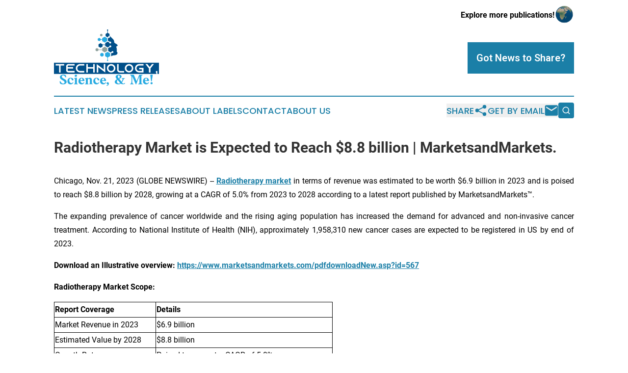

--- FILE ---
content_type: text/html;charset=utf-8
request_url: https://www.technologyscienceandme.com/article/670006845-radiotherapy-market-is-expected-to-reach-8-8-billion-marketsandmarkets
body_size: 12942
content:
<!DOCTYPE html>
<html lang="en">
<head>
  <title>Radiotherapy Market is Expected to Reach $8.8 billion | MarketsandMarkets. | Technology, Science, &amp; Me!</title>
  <meta charset="utf-8">
  <meta name="viewport" content="width=device-width, initial-scale=1">
    <meta name="description" content="Technology, Science, &amp; Me! is an online news publication focusing on science &amp; technology: Get your daily news on science and technology">
    <link rel="icon" href="https://cdn.newsmatics.com/agp/sites/technologyscienceandme-favicon-1.png" type="image/png">
  <meta name="csrf-token" content="-uN3aYNjVg7__pFuwBf0P6jG6nCP2rlmcq_p0qfX0xE=">
  <meta name="csrf-param" content="authenticity_token">
  <link href="/css/styles.min.css?v1d0b8e25eaccc1ca72b30a2f13195adabfa54991" rel="stylesheet" data-turbo-track="reload">
  <link rel="stylesheet" href="/plugins/vanilla-cookieconsent/cookieconsent.css?v1d0b8e25eaccc1ca72b30a2f13195adabfa54991">
  
<style type="text/css">
    :root {
        --color-primary-background: rgba(27, 127, 167, 0.4);
        --color-primary: #1b7fa7;
        --color-secondary: #005088;
    }
</style>

  <script type="importmap">
    {
      "imports": {
          "adController": "/js/controllers/adController.js?v1d0b8e25eaccc1ca72b30a2f13195adabfa54991",
          "alertDialog": "/js/controllers/alertDialog.js?v1d0b8e25eaccc1ca72b30a2f13195adabfa54991",
          "articleListController": "/js/controllers/articleListController.js?v1d0b8e25eaccc1ca72b30a2f13195adabfa54991",
          "dialog": "/js/controllers/dialog.js?v1d0b8e25eaccc1ca72b30a2f13195adabfa54991",
          "flashMessage": "/js/controllers/flashMessage.js?v1d0b8e25eaccc1ca72b30a2f13195adabfa54991",
          "gptAdController": "/js/controllers/gptAdController.js?v1d0b8e25eaccc1ca72b30a2f13195adabfa54991",
          "hamburgerController": "/js/controllers/hamburgerController.js?v1d0b8e25eaccc1ca72b30a2f13195adabfa54991",
          "labelsDescription": "/js/controllers/labelsDescription.js?v1d0b8e25eaccc1ca72b30a2f13195adabfa54991",
          "searchController": "/js/controllers/searchController.js?v1d0b8e25eaccc1ca72b30a2f13195adabfa54991",
          "videoController": "/js/controllers/videoController.js?v1d0b8e25eaccc1ca72b30a2f13195adabfa54991",
          "navigationController": "/js/controllers/navigationController.js?v1d0b8e25eaccc1ca72b30a2f13195adabfa54991"          
      }
    }
  </script>
  <script>
      (function(w,d,s,l,i){w[l]=w[l]||[];w[l].push({'gtm.start':
      new Date().getTime(),event:'gtm.js'});var f=d.getElementsByTagName(s)[0],
      j=d.createElement(s),dl=l!='dataLayer'?'&l='+l:'';j.async=true;
      j.src='https://www.googletagmanager.com/gtm.js?id='+i+dl;
      f.parentNode.insertBefore(j,f);
      })(window,document,'script','dataLayer','GTM-KGCXW2X');
  </script>

  <script>
    window.dataLayer.push({
      'cookie_settings': 'delta'
    });
  </script>
</head>
<body class="df-5 is-subpage">
<noscript>
  <iframe src="https://www.googletagmanager.com/ns.html?id=GTM-KGCXW2X"
          height="0" width="0" style="display:none;visibility:hidden"></iframe>
</noscript>
<div class="layout">

  <!-- Top banner -->
  <div class="max-md:hidden w-full content universal-ribbon-inner flex justify-end items-center">
    <a href="https://www.affinitygrouppublishing.com/" target="_blank" class="brands">
      <span class="font-bold text-black">Explore more publications!</span>
      <div>
        <img src="/images/globe.png" height="40" width="40" class="icon-globe"/>
      </div>
    </a>
  </div>
  <header data-controller="hamburger">
  <div class="content">
    <div class="header-top">
      <div class="flex gap-2 masthead-container justify-between items-center">
        <div class="mr-4 logo-container">
          <a href="/">
              <img src="https://cdn.newsmatics.com/agp/sites/technologyscienceandme-logo-1.svg" alt="Technology, Science, &amp; Me!"
                class="max-md:!h-[60px] lg:!max-h-[115px]" height="215"
                width="auto" />
          </a>
        </div>
        <button class="hamburger relative w-8 h-6">
          <span aria-hidden="true"
            class="block absolute h-[2px] w-9 bg-[--color-primary] transform transition duration-500 ease-in-out -translate-y-[15px]"></span>
          <span aria-hidden="true"
            class="block absolute h-[2px] w-7 bg-[--color-primary] transform transition duration-500 ease-in-out translate-x-[7px]"></span>
          <span aria-hidden="true"
            class="block absolute h-[2px] w-9 bg-[--color-primary] transform transition duration-500 ease-in-out translate-y-[15px]"></span>
        </button>
        <a href="/submit-news" class="max-md:hidden button button-upload-content button-primary w-fit">
          <span>Got News to Share?</span>
        </a>
      </div>
      <!--  Screen size line  -->
      <div class="absolute bottom-0 -ml-[20px] w-screen h-[1px] bg-[--color-primary] z-50 md:hidden">
      </div>
    </div>
    <!-- Navigation bar -->
    <div class="navigation is-hidden-on-mobile" id="main-navigation">
      <div class="w-full md:hidden">
        <div data-controller="search" class="relative w-full">
  <div data-search-target="form" class="relative active">
    <form data-action="submit->search#performSearch" class="search-form">
      <input type="text" name="query" placeholder="Search..." data-search-target="input" class="search-input md:hidden" />
      <button type="button" data-action="click->search#toggle" data-search-target="icon" class="button-search">
        <img height="18" width="18" src="/images/search.svg" />
      </button>
    </form>
  </div>
</div>

      </div>
      <nav class="navigation-part">
          <a href="/latest-news" class="nav-link">
            Latest News
          </a>
          <a href="/press-releases" class="nav-link">
            Press Releases
          </a>
          <a href="/about-labels" class="nav-link">
            About Labels
          </a>
          <a href="/contact" class="nav-link">
            Contact
          </a>
          <a href="/about" class="nav-link">
            About Us
          </a>
      </nav>
      <div class="w-full md:w-auto md:justify-end">
        <div data-controller="navigation" class="header-actions hidden">
  <button class="nav-link flex gap-1 items-center" onclick="window.ShareDialog.openDialog()">
    <span data-navigation-target="text">
      Share
    </span>
    <span class="icon-share"></span>
  </button>
  <button onclick="window.AlertDialog.openDialog()" class="nav-link nav-link-email flex items-center gap-1.5">
    <span data-navigation-target="text">
      Get by Email
    </span>
    <span class="icon-mail"></span>
  </button>
  <div class="max-md:hidden">
    <div data-controller="search" class="relative w-full">
  <div data-search-target="form" class="relative active">
    <form data-action="submit->search#performSearch" class="search-form">
      <input type="text" name="query" placeholder="Search..." data-search-target="input" class="search-input md:hidden" />
      <button type="button" data-action="click->search#toggle" data-search-target="icon" class="button-search">
        <img height="18" width="18" src="/images/search.svg" />
      </button>
    </form>
  </div>
</div>

  </div>
</div>

      </div>
      <a href="/submit-news" class="md:hidden uppercase button button-upload-content button-primary w-fit">
        <span>Got News to Share?</span>
      </a>
      <a href="https://www.affinitygrouppublishing.com/" target="_blank" class="nav-link-agp">
        Explore more publications!
        <img src="/images/globe.png" height="35" width="35" />
      </a>
    </div>
  </div>
</header>

  <div id="main-content" class="content">
    <div id="flash-message"></div>
    <h1>Radiotherapy Market is Expected to Reach $8.8 billion | MarketsandMarkets.</h1>
<div class="press-release">
  
      <p align="justify">Chicago, Nov.  21, 2023  (GLOBE NEWSWIRE) -- <a href="https://www.globenewswire.com/Tracker?data=[base64]" rel="nofollow" target="_blank"><b>Radiotherapy market</b></a> in terms of revenue was estimated to be worth $6.9 billion in 2023 and is poised to reach $8.8 billion by 2028, growing at a CAGR of 5.0% from 2023 to 2028 according to a latest report published by MarketsandMarkets&#x2122;.</p>       <p align="justify">The expanding prevalence of cancer worldwide and the rising aging population has increased the demand for advanced and non-invasive cancer treatment. According to National Institute of Health (NIH), approximately 1,958,310 new cancer cases are expected to be registered in US by end of 2023.</p>       <p align="justify"><b>Download an Illustrative overview:</b> <a href="https://www.globenewswire.com/Tracker?data=[base64]" rel="nofollow" target="_blank"><b>https://www.marketsandmarkets.com/pdfdownloadNew.asp?id=567</b></a></p>        <p align="justify"><b>Radiotherapy</b><b> Market</b><b> Scope:</b></p>      <table style="border-collapse: collapse; width:426.15pt; border-collapse:collapse ;">
<tr>
<td style="width:207.27px;;border-top: solid black 1pt ; border-right: solid black 1pt ; border-bottom: solid black 1pt ; border-left: solid black 1pt ; text-align: justify ;  vertical-align: middle; "> <b>Report Coverage</b> </td>
<td style="width:360.94px;;border-top: solid black 1pt ; border-right: solid black 1pt ; border-bottom: solid black 1pt ; text-align: justify ;  vertical-align: middle; "> <b>Details</b> </td>
</tr>
<tr>
<td style="width:207.27px;;border-right: solid black 1pt ; border-bottom: solid black 1pt ; border-left: solid black 1pt ; text-align: justify ;  vertical-align: middle; "> Market Revenue in 2023 </td>
<td style="width:360.94px;;border-right: solid black 1pt ; border-bottom: solid black 1pt ; text-align: justify ;  vertical-align: middle; "> $6.9 billion </td>
</tr>
<tr>
<td style="width:207.27px;;border-right: solid black 1pt ; border-bottom: solid black 1pt ; border-left: solid black 1pt ; text-align: justify ;  vertical-align: middle; "> Estimated Value by 2028 </td>
<td style="width:360.94px;;border-right: solid black 1pt ; border-bottom: solid black 1pt ; text-align: justify ;  vertical-align: middle; "> $8.8 billion </td>
</tr>
<tr>
<td style="width:207.27px;;border-right: solid black 1pt ; border-bottom: solid black 1pt ; border-left: solid black 1pt ; text-align: justify ;  vertical-align: middle; "> Growth Rate </td>
<td style="width:360.94px;;border-right: solid black 1pt ; border-bottom: solid black 1pt ; text-align: justify ;  vertical-align: middle; "> Poised to grow at a CAGR of 5.0% </td>
</tr>
<tr>
<td style="width:207.27px;;border-right: solid black 1pt ; border-bottom: solid black 1pt ; border-left: solid black 1pt ; text-align: justify ;  vertical-align: middle; "> Market Size Available for </td>
<td style="width:360.94px;;border-right: solid black 1pt ; border-bottom: solid black 1pt ; text-align: justify ;  vertical-align: middle; "> 2021&#x2013;2028 </td>
</tr>
<tr>
<td style="width:207.27px;;border-right: solid black 1pt ; border-bottom: solid black 1pt ; border-left: solid black 1pt ; text-align: justify ;  vertical-align: middle; "> Forecast Period </td>
<td style="width:360.94px;;border-right: solid black 1pt ; border-bottom: solid black 1pt ; text-align: justify ;  vertical-align: middle; "> 2023&#x2013;2028 </td>
</tr>
<tr>
<td style="width:207.27px;;border-right: solid black 1pt ; border-bottom: solid black 1pt ; border-left: solid black 1pt ; text-align: justify ;  vertical-align: middle; "> Forecast Units </td>
<td style="width:360.94px;;border-right: solid black 1pt ; border-bottom: solid black 1pt ; text-align: justify ;  vertical-align: middle; "> Value (USD Billion)  </td>
</tr>
<tr>
<td style="width:207.27px;;border-right: solid black 1pt ; border-bottom: solid black 1pt ; border-left: solid black 1pt ; text-align: justify ;  vertical-align: middle; "> Report Coverage </td>
<td style="width:360.94px;;border-right: solid black 1pt ; border-bottom: solid black 1pt ; text-align: justify ;  vertical-align: middle; "> Revenue Forecast, Competitive Landscape, Growth Factors, and Trends </td>
</tr>
<tr>
<td style="width:207.27px;;border-right: solid black 1pt ; border-bottom: solid black 1pt ; border-left: solid black 1pt ; text-align: justify ;  vertical-align: middle; "> Segments Covered </td>
<td style="width:360.94px;;border-right: solid black 1pt ; border-bottom: solid black 1pt ; text-align: justify ;  vertical-align: middle; "> Type, Technology, Application, Procedure, End User, and Region </td>
</tr>
<tr>
<td style="width:207.27px;;border-right: solid black 1pt ; border-bottom: solid black 1pt ; border-left: solid black 1pt ; text-align: justify ;  vertical-align: middle; "> Geographies Covered </td>
<td style="width:360.94px;;border-right: solid black 1pt ; border-bottom: solid black 1pt ; text-align: justify ;  vertical-align: middle; "> North America, Europe, Asia Pacific, Latin America, and the Middle East &amp; Africa </td>
</tr>
<tr>
<td style="width:207.27px;;border-right: solid black 1pt ; border-bottom: solid black 1pt ; border-left: solid black 1pt ; text-align: justify ;  vertical-align: middle; "> Report Highlights </td>
<td style="width:360.94px;;border-right: solid black 1pt ; border-bottom: solid black 1pt ; text-align: justify ;  vertical-align: middle; "> Updated financial information / product portfolio of players </td>
</tr>
<tr>
<td style="width:207.27px;;border-right: solid black 1pt ; border-bottom: solid black 1pt ; border-left: solid black 1pt ; text-align: justify ;  vertical-align: middle; "> Key Market Opportunity </td>
<td style="width:360.94px;;border-right: solid black 1pt ; border-bottom: solid black 1pt ; text-align: justify ;  vertical-align: middle; "> Rising Healthcare Expenditure Across Developing Countries </td>
</tr>
<tr>
<td style="width:207.27px;;border-right: solid black 1pt ; border-bottom: solid black 1pt ; border-left: solid black 1pt ; text-align: justify ;  vertical-align: middle; "> Key Market Driver </td>
<td style="width:360.94px;;border-right: solid black 1pt ; border-bottom: solid black 1pt ; text-align: justify ;  vertical-align: middle; "> Technological advancements in radiotherapy treatment </td>
</tr>
</table>      <p align="justify">Rising technological advancements in radiotherapy systems and software are playing a significant role in offering precise and personalized cancer treatment. Additionally, investments in oncology research activities by public &amp; private organizations and initiatives by government to enhance the accessibility of radiotherapy devices are likely to contribute towards the significant growth of market during the forecast period. However, high cost associated with device procurement, limited financial budget, lack of health insurance coverage and inadequate healthcare infrastructure in low-income countries are likely to hinder the growth of radiotherapy market during the forecast period.</p>        <p align="justify">On the basis of type, the radiotherapy market is segmented into products and software &amp; services. The products segment accounted for the largest share of radiotherapy market in 2023. Whereas the software &amp; services segment is anticipated to register a significant growth rate from 2023-2028. This is attributed to the adoption of treatment planning softwares allowing more precise and optimized radiation dose delivery.</p>        <p align="justify">On the basis of technology, the radiotherapy market is segmented into external beam radiotherapy (further divided into linear accelerators, particle therapy systems, and conventional cobalt-60 teletherapy units, internal beam radiotherapy/brachytherapy (further segmented into seeds, applicators, after loaders, and IORT systems), and systemic radiotherapy products (including includes iobenguane (I-131), samarium-153, rhenium-186, and other radioisotopes (Yttrium-90, Radium-223, Phosphorous-32, and Radio-labelled antibodies, among others).</p>        <p align="justify">In 2022, linear accelerators, a sub-segment of external beam radiotherapy segment accounted for the largest market This is attributed to the increased capabilities of LINAC in delivering effective radiation dosage, growing usage of LINAC across developed and developing nations, growing awareness about the advancements associated with LINAC systems.</p>        <p align="justify">Based on end user, the radiotherapy market has been segmented into hospitals and independent radiotherapy centers. The hospitals segment accounted for the largest share of the radiotherapy market in 2023. This is attributed to the rising number of cancer patients undergoing radiotherapy treatment in hospitals and budget allocation implemented government in developing nation with an aim to enhance healthcare infrastructure, including the upgrading of radiotherapy equipment in hospitals.</p>        <p align="justify">The global radiotherapy market is segmented into North America, Europe, the Asia Pacific, Latin America, and the Middle East &amp; Africa. North America accounted for the largest share of the radiotherapy market in 2022, followed by Europe. The larger share of North America is attribute to the strong adoption of advanced radiotherapy technology, presence of market players and favorable reimbursement policy in the region. The radiotherapy market in Asia Pacific is anticipated to experience significant growth opportunities in coming years owing to the government support for the development and commercialization of advanced radiotherapy devices, increased healthcare infrastructure, and rising number of cancer patients propelling demand for radiotherapy services across Asia Pacific Countries.</p>        <p><b>Buy a Radiotherapy Industry Report (300 Pages PDF with Insightful Charts, Tables, and Figures): </b><a href="https://www.globenewswire.com/Tracker?data=[base64]" rel="nofollow" target="_blank"><b>https://www.marketsandmarkets.com/Purchase/purchase_reportNew.asp?id=567</b></a></p>        <p align="justify"><b>Radiotherapy market major players covered in the report, such as:</b></p>        <ul>
<li>Siemens Healthcare GmbH (Germany)</li>
<li>Elekta (Sweden) </li>
<li>Accuray Incorporated (US)</li>
<li>IBA (Belgium)</li>
<li>ViewRay Technologies, Inc. (US)</li>
<li>Hitachi Ltd. (Japan)</li>
<li>iCAD, Inc. (US)</li>
<li>IsoRay, Inc. (US)</li>
<li>Mevion Medical Systems, Inc. (US)</li>
<li>Panacea Medical Technologies Pvt. Ltd. (India)</li>
<li>P-cure Ltd. (Israel)</li>
<li>Sumitomo Heavy Industry Ltd. (Japan)</li>
<li>Toshiba Corporation (Japan)</li>
<li>and Among Others</li>
</ul>       <p align="justify"><b>Request for FREE Sample Pages: </b><a href="https://www.globenewswire.com/Tracker?data=[base64]" rel="nofollow" target="_blank"><b>https://www.marketsandmarkets.com/requestsampleNew.asp?id=567</b></a></p>        <p align="justify"><b>This report has segmented the global radiotherapy market based on type, technology, application, procedure, end user, and region.</b></p>        <p align="justify"><b>Global Radiotherapy market, by Type</b></p>       <ul>
<li>Product</li>
<li>Software &amp; Service</li>
</ul>       <p align="justify"><b>Global Radiotherapy market, by Technology</b></p>       <ul>
<li>External Beam Radiotherapy    <ul type="circle">
<li>Linear Accelerators    <ul type="square">
<li>Conventional Linear Accelerators </li>
<li>MRI LINAC </li>
<li>Stereotactic Advanced Electron/Cobalt-60 Linear Accelerators </li>
<li>Gamma Knife </li>
<li>CyberKnife </li>
<li>TomoTherapy </li>
</ul>   </li>
<li>Conventional Cobalt-60 Teletherapy Units</li>
<li>Particle Therapy Systems   <ul type="square">
<li>Cyclotrons </li>
<li>Synchrotrons </li>
<li>Synchrocyclotron </li>
</ul>   </li>
</ul>   </li>
<li>Internal Beam Radiotherapy/Brachytherapy   <ul type="circle">
<li>Seeds</li>
<li>Afterloaders</li>
<li>Applicators</li>
<li>IORT Systems</li>
</ul>   </li>
<li>Systemic Radiotherapy    <ul type="circle">
<li>Iobenguane (I-131)</li>
<li>Samarium-153</li>
<li>Rhenium-186 </li>
<li>Other Systemic Radiotherapy Products* </li>
</ul>   </li>
</ul>      <p align="justify">Note: *Other systemic radiotherapy products include Yttrium-90, Radium-223, Phosphorous-32, and Radio-labelled Antibodies, among others. </p>        <p align="justify"><b>Global Radiotherapy market, by Application</b></p>       <ul>
<li>External Beam Radiotherapy    <ul type="circle">
<li>Prostate Cancer </li>
<li>Breast Cancer </li>
<li>Lung Cancer </li>
<li>Head and Neck Cancer </li>
<li>Colorectal Cancer </li>
<li>Other Cancers*</li>
</ul>   </li>
<li>Internal Beam Radiotherapy/Brachytherapy    <ul type="circle">
<li>Prostate Cancer </li>
<li>Gynecological Cancer </li>
<li>Breast Cancer </li>
<li>Cervical Cancer </li>
<li>Penile Cancer </li>
<li>Other Cancers**</li>
</ul>   </li>
</ul>      <p align="justify">Note 2: *Other cancers in external beam radiotherapy applications include spine, brain, and pediatric cancer, among others. <br>Note 3: **Other cancers in internal beam radiotherapy applications include lung and head &amp; neck cancer, among others.</p>         <p align="justify"><b>Global Radiotherapy market, by Procedure</b></p>       <ul>
<li>External Beam Radiotherapy    <ul type="circle">
<li>Image-guided Radiotherapy </li>
<li>Intensity-modulated Radiotherapy</li>
<li>Stereotactic Therapy </li>
<li>Particle Therapy </li>
<li>3D Conformal Radiotherapy </li>
</ul>   </li>
<li>Internal Beam Radiotherapy/Brachytherapy    <ul type="circle">
<li>High-dose-rate Brachytherapy </li>
<li>Low-dose-rate Brachytherapy </li>
<li>Pulsed-dose-rate Brachytherapy </li>
</ul>   </li>
<li>Systemic Radiotherapy    <ul type="circle">
<li>Intravenous Radiotherapy </li>
<li>Oral Radiotherapy </li>
<li>Instillation Radiotherapy </li>
</ul>   </li>
</ul>       <p align="justify"><b>Global Radiotherapy market, by End User </b></p>       <ul>
<li>Hospitals</li>
<li>Independent Radiotherapy Centers</li>
</ul>       <p align="justify"><b>Global Radiotherapy market, by region</b></p>       <ul>
<li>North America   <ul type="circle">
<li>US</li>
<li>Canada</li>
</ul>   </li>
<li>Europe   <ul type="circle">
<li>Germany</li>
<li>France</li>
<li>UK</li>
<li>Italy</li>
<li>Spain</li>
<li>Rest of Europe (RoE)</li>
</ul>   </li>
<li>Asia Pacific   <ul type="circle">
<li>Japan</li>
<li>China</li>
<li>India</li>
<li>Australia </li>
<li>South Korea</li>
<li>RoAPAC</li>
</ul>   </li>
<li>Latin America   <ul type="circle">
<li>Brazil</li>
<li>Mexico</li>
<li>RoLATAM</li>
</ul>   </li>
<li>Middle East &amp; Africa</li>
</ul>       <p><b>Get 10% Free Customization on this Report: </b><a href="https://www.globenewswire.com/Tracker?data=[base64]" rel="nofollow" target="_blank"><b>https://www.marketsandmarkets.com/requestCustomizationNew.asp?id=567</b></a></p>        <p><b>Recent Developments:</b></p>        <ul>
<li>In October 2023, Accuray incorporated received approval of Tomo C radiation therapy system by the Chinese National Medical Products Administration (NMPA).</li>
<li>In July 2023, IBA entered into partnership with Apollo Proton Cancer Centre (APCC) (India) to provide training to Oncologist on proton beam therapy</li>
<li>In April 2022, Elekta and GE Healthacare entered into a global commercial collaboration agreement in the field of radiation oncology, enabling them to provide hospitals a comprehensive offering across imaging and treatment for cancer patients requiring radiation therapy</li>
</ul>       <p><b>Key Stakeholders:</b></p>        <ul>
<li>Radiotherapy product manufacturing companies </li>
<li>Distributors, suppliers, and commercial service providers </li>
<li>Healthcare service providers </li>
<li>Radiotherapy service providers </li>
<li>Radiotherapy product distributors </li>
<li>Medical research laboratories </li>
<li>Cancer care centers</li>
<li>Cancer research organizations </li>
<li>Academic medical centers and universities </li>
<li>Market research and consulting firms</li>
</ul>       <p align="justify"><b>Report Objectives:</b></p>        <ul>
<li>To define, describe, and forecast the radiotherapy market based on type, technology, procedure, application, end user, and region.</li>
<li>To provide detailed information regarding the major factors influencing the growth of the market (such as drivers, restraints, opportunities, and challenges).</li>
<li>To analyze the micro markets with respect to individual growth trends, future prospects, and contributions to the global radiotherapy market.</li>
<li>To analyze key growth opportunities in the global radiotherapy market for key stakeholders and provide details of the competitive landscape for market leaders.</li>
<li>To forecast the revenue of the market segments with respect to five main regions, namely, North America (the US and Canada), Europe (Germany, France, the UK, Italy, Spain, and the Rest of Europe), the Asia Pacific (China, Japan, India, South Korea, Australia, and the Rest of Asia Pacific), Latin America (Brazil, Mexico, and the Rest of Latin America), and the Middle East and Africa.</li>
<li>To profile the key players in the global radiotherapy market and comprehensively analyze their market shares and core competencies.</li>
<li>To track and analyze competitive developments such as new product launches; agreements, and partnerships; mergers &amp; acquisitions; and research &amp; development activities in the radiotherapy market.</li>
</ul>       <p align="justify"><b>Related Reports:</b></p>        <p align="justify"><a href="https://www.globenewswire.com/Tracker?data=[base64]" rel="nofollow" target="_blank"><b>Particle Therapy Market</b></a></p>        <p align="justify"><a href="https://www.globenewswire.com/Tracker?data=[base64]" rel="nofollow" target="_blank"><b>Patient Positioning Systems Market</b></a></p>        <p align="justify"><a href="https://www.globenewswire.com/Tracker?data=[base64]" rel="nofollow" target="_blank"><b>Medical Radiation Detection Market</b></a></p>        <p align="justify"><a href="https://www.globenewswire.com/Tracker?data=[base64]" rel="nofollow" target="_blank"><b>Intraoperative Radiation Therapy Market</b></a></p>        <p align="justify"><a href="https://www.globenewswire.com/Tracker?data=[base64]" rel="nofollow" target="_blank"><b>Radiation Dose Management Market</b></a></p>        <p><b>Research Insight: </b><a href="https://www.globenewswire.com/Tracker?data=[base64]" rel="nofollow" target="_blank"><b>https://www.marketsandmarkets.com/ResearchInsight/radiotherapy-monitoring-devices-market.asp</b></a></p>        <p><b>Content Source: </b><a href="https://www.globenewswire.com/Tracker?data=[base64]" rel="nofollow" target="_blank"><b>https://www.marketsandmarkets.com/PressReleases/radiotherapy-devices.asp</b></a></p> <img class="__GNW8366DE3E__IMG" src="https://www.globenewswire.com/newsroom/ti?nf=ODk4MTU0NiM1OTM0NzE5IzIxOTQ1MTQ="> <br><img src="https://ml.globenewswire.com/media/MDM3NjBlZjEtMDhmMy00YjE4LWE3ZTEtODFlZjE0ZDFkN2Q3LTEyMDYwNjc=/tiny/MarketsandMarkets-Research-Pvt.png" referrerpolicy="no-referrer-when-downgrade"><pre>About MarketsandMarkets&#x2122;

MarketsandMarkets&#x2122; has been recognized as one of America&#x2019;s best management consulting firms by Forbes, as per their recent report.

MarketsandMarkets&#x2122; is a blue ocean alternative in growth consulting and program management, leveraging a man-machine offering to drive supernormal growth for progressive organizations in the B2B space. We have the widest lens on emerging technologies, making us proficient in co-creating supernormal growth for clients.

Earlier this year, we made a formal transformation into one of America's best management consulting firms as per a survey conducted by Forbes.

The B2B economy is witnessing the emergence of $25 trillion of new revenue streams that are substituting existing revenue streams in this decade alone. We work with clients on growth programs, helping them monetize this $25 trillion opportunity through our service lines - TAM Expansion, Go-to-Market (GTM) Strategy to Execution, Market Share Gain, Account Enablement, and Thought Leadership Marketing.

Built on the 'GIVE Growth' principle, we work with several Forbes Global 2000 B2B companies - helping them stay relevant in a disruptive ecosystem. Our insights and strategies are molded by our industry experts, cutting-edge AI-powered Market Intelligence Cloud, and years of research. The KnowledgeStore&#x2122; (our Market Intelligence Cloud) integrates our research, facilitates an analysis of interconnections through a set of applications, helping clients look at the entire ecosystem and understand the revenue shifts happening in their industry.

To find out more, visit www.MarketsandMarkets&#x2122;.com or follow us on Twitter, LinkedIn and Facebook.

Contact:
Mr. Aashish Mehra
MarketsandMarkets&#x2122; INC.
630 Dundee Road
Suite 430
Northbrook, IL 60062
USA: +1-888-600-6441
Email: sales@marketsandmarkets.com</pre>
<p><a href="https://www.globenewswire.com/NewsRoom/AttachmentNg/afcc5182-4ae0-43a8-a965-4351d590b7ed" rel="nofollow"><img src="https://ml.globenewswire.com/media/afcc5182-4ae0-43a8-a965-4351d590b7ed/small/mnm-logo-tm-jpg-jpg.JPG" border="0" width="150" height="51" alt="Primary Logo"></a></p>
    <p>
  Legal Disclaimer:
</p>
<p>
  EIN Presswire provides this news content "as is" without warranty of any kind. We do not accept any responsibility or liability
  for the accuracy, content, images, videos, licenses, completeness, legality, or reliability of the information contained in this
  article. If you have any complaints or copyright issues related to this article, kindly contact the author above.
</p>
<img class="prtr" src="https://www.einpresswire.com/tracking/article.gif?t=5&a=8y0pv2NL6WP4qSny&i=YV-2L9s5fFSB3iD-" alt="">
</div>

  </div>
</div>
<footer class="footer footer-with-line">
  <div class="content flex flex-col">
    <p class="footer-text text-sm mb-4 order-2 lg:order-1">© 1995-2026 Newsmatics Inc. dba Affinity Group Publishing &amp; Technology, Science, &amp; Me!. All Rights Reserved.</p>
    <div class="footer-nav lg:mt-2 mb-[30px] lg:mb-0 flex gap-7 flex-wrap justify-center order-1 lg:order-2">
        <a href="/about" class="footer-link">About</a>
        <a href="/archive" class="footer-link">Press Release Archive</a>
        <a href="/submit-news" class="footer-link">Submit Press Release</a>
        <a href="/legal/terms" class="footer-link">Terms &amp; Conditions</a>
        <a href="/legal/dmca" class="footer-link">Copyright/DMCA Policy</a>
        <a href="/legal/privacy" class="footer-link">Privacy Policy</a>
        <a href="/contact" class="footer-link">Contact</a>
    </div>
  </div>
</footer>
<div data-controller="dialog" data-dialog-url-value="/" data-action="click->dialog#clickOutside">
  <dialog
    class="modal-shadow fixed backdrop:bg-black/20 z-40 text-left bg-white rounded-full w-[350px] h-[350px] overflow-visible"
    data-dialog-target="modal"
  >
    <div class="text-center h-full flex items-center justify-center">
      <button data-action="click->dialog#close" type="button" class="modal-share-close-button">
        ✖
      </button>
      <div>
        <div class="mb-4">
          <h3 class="font-bold text-[28px] mb-3">Share us</h3>
          <span class="text-[14px]">on your social networks:</span>
        </div>
        <div class="flex gap-6 justify-center text-center">
          <a href="https://www.facebook.com/sharer.php?u=https://www.technologyscienceandme.com" class="flex flex-col items-center font-bold text-[#4a4a4a] text-sm" target="_blank">
            <span class="h-[55px] flex items-center">
              <img width="40px" src="/images/fb.png" alt="Facebook" class="mb-2">
            </span>
            <span class="text-[14px]">
              Facebook
            </span>
          </a>
          <a href="https://www.linkedin.com/sharing/share-offsite/?url=https://www.technologyscienceandme.com" class="flex flex-col items-center font-bold text-[#4a4a4a] text-sm" target="_blank">
            <span class="h-[55px] flex items-center">
              <img width="40px" height="40px" src="/images/linkedin.png" alt="LinkedIn" class="mb-2">
            </span>
            <span class="text-[14px]">
            LinkedIn
            </span>
          </a>
        </div>
      </div>
    </div>
  </dialog>
</div>

<div data-controller="alert-dialog" data-action="click->alert-dialog#clickOutside">
  <dialog
    class="fixed backdrop:bg-black/20 modal-shadow z-40 text-left bg-white rounded-full w-full max-w-[450px] aspect-square overflow-visible"
    data-alert-dialog-target="modal">
    <div class="flex items-center text-center -mt-4 h-full flex-1 p-8 md:p-12">
      <button data-action="click->alert-dialog#close" type="button" class="modal-close-button">
        ✖
      </button>
      <div class="w-full" data-alert-dialog-target="subscribeForm">
        <img class="w-8 mx-auto mb-4" src="/images/agps.svg" alt="AGPs" />
        <p class="md:text-lg">Get the latest news on this topic.</p>
        <h3 class="dialog-title mt-4">SIGN UP FOR FREE TODAY</h3>
        <form data-action="submit->alert-dialog#submit" method="POST" action="/alerts">
  <input type="hidden" name="authenticity_token" value="-uN3aYNjVg7__pFuwBf0P6jG6nCP2rlmcq_p0qfX0xE=">

  <input data-alert-dialog-target="fullnameInput" type="text" name="fullname" id="fullname" autocomplete="off" tabindex="-1">
  <label>
    <input data-alert-dialog-target="emailInput" placeholder="Email address" name="email" type="email"
      value=""
      class="rounded-xs mb-2 block w-full bg-white px-4 py-2 text-gray-900 border-[1px] border-solid border-gray-600 focus:border-2 focus:border-gray-800 placeholder:text-gray-400"
      required>
  </label>
  <div class="text-red-400 text-sm" data-alert-dialog-target="errorMessage"></div>

  <input data-alert-dialog-target="timestampInput" type="hidden" name="timestamp" value="1768359339" autocomplete="off" tabindex="-1">

  <input type="submit" value="Sign Up"
    class="!rounded-[3px] w-full mt-2 mb-4 bg-primary px-5 py-2 leading-5 font-semibold text-white hover:color-primary/75 cursor-pointer">
</form>
<a data-action="click->alert-dialog#close" class="text-black underline hover:no-underline inline-block mb-4" href="#">No Thanks</a>
<p class="text-[15px] leading-[22px]">
  By signing to this email alert, you<br /> agree to our
  <a href="/legal/terms" class="underline text-primary hover:no-underline" target="_blank">Terms & Conditions</a>
</p>

      </div>
      <div data-alert-dialog-target="checkEmail" class="hidden">
        <img class="inline-block w-9" src="/images/envelope.svg" />
        <h3 class="dialog-title">Check Your Email</h3>
        <p class="text-lg mb-12">We sent a one-time activation link to <b data-alert-dialog-target="userEmail"></b>.
          Just click on the link to
          continue.</p>
        <p class="text-lg">If you don't see the email in your inbox, check your spam folder or <a
            class="underline text-primary hover:no-underline" data-action="click->alert-dialog#showForm" href="#">try
            again</a>
        </p>
      </div>

      <!-- activated -->
      <div data-alert-dialog-target="activated" class="hidden">
        <img class="w-8 mx-auto mb-4" src="/images/agps.svg" alt="AGPs" />
        <h3 class="dialog-title">SUCCESS</h3>
        <p class="text-lg">You have successfully confirmed your email and are subscribed to <b>
            Technology, Science, &amp; Me!
          </b> daily
          news alert.</p>
      </div>
      <!-- alreadyActivated -->
      <div data-alert-dialog-target="alreadyActivated" class="hidden">
        <img class="w-8 mx-auto mb-4" src="/images/agps.svg" alt="AGPs" />
        <h3 class="dialog-title">Alert was already activated</h3>
        <p class="text-lg">It looks like you have already confirmed and are receiving the <b>
            Technology, Science, &amp; Me!
          </b> daily news
          alert.</p>
      </div>
      <!-- activateErrorMessage -->
      <div data-alert-dialog-target="activateErrorMessage" class="hidden">
        <img class="w-8 mx-auto mb-4" src="/images/agps.svg" alt="AGPs" />
        <h3 class="dialog-title">Oops!</h3>
        <p class="text-lg mb-4">It looks like something went wrong. Please try again.</p>
        <form data-action="submit->alert-dialog#submit" method="POST" action="/alerts">
  <input type="hidden" name="authenticity_token" value="-uN3aYNjVg7__pFuwBf0P6jG6nCP2rlmcq_p0qfX0xE=">

  <input data-alert-dialog-target="fullnameInput" type="text" name="fullname" id="fullname" autocomplete="off" tabindex="-1">
  <label>
    <input data-alert-dialog-target="emailInput" placeholder="Email address" name="email" type="email"
      value=""
      class="rounded-xs mb-2 block w-full bg-white px-4 py-2 text-gray-900 border-[1px] border-solid border-gray-600 focus:border-2 focus:border-gray-800 placeholder:text-gray-400"
      required>
  </label>
  <div class="text-red-400 text-sm" data-alert-dialog-target="errorMessage"></div>

  <input data-alert-dialog-target="timestampInput" type="hidden" name="timestamp" value="1768359339" autocomplete="off" tabindex="-1">

  <input type="submit" value="Sign Up"
    class="!rounded-[3px] w-full mt-2 mb-4 bg-primary px-5 py-2 leading-5 font-semibold text-white hover:color-primary/75 cursor-pointer">
</form>
<a data-action="click->alert-dialog#close" class="text-black underline hover:no-underline inline-block mb-4" href="#">No Thanks</a>
<p class="text-[15px] leading-[22px]">
  By signing to this email alert, you<br /> agree to our
  <a href="/legal/terms" class="underline text-primary hover:no-underline" target="_blank">Terms & Conditions</a>
</p>

      </div>

      <!-- deactivated -->
      <div data-alert-dialog-target="deactivated" class="hidden">
        <img class="w-8 mx-auto mb-4" src="/images/agps.svg" alt="AGPs" />
        <h3 class="dialog-title">You are Unsubscribed!</h3>
        <p class="text-lg">You are no longer receiving the <b>
            Technology, Science, &amp; Me!
          </b>daily news alert.</p>
      </div>
      <!-- alreadyDeactivated -->
      <div data-alert-dialog-target="alreadyDeactivated" class="hidden">
        <img class="w-8 mx-auto mb-4" src="/images/agps.svg" alt="AGPs" />
        <h3 class="dialog-title">You have already unsubscribed!</h3>
        <p class="text-lg">You are no longer receiving the <b>
            Technology, Science, &amp; Me!
          </b> daily news alert.</p>
      </div>
      <!-- deactivateErrorMessage -->
      <div data-alert-dialog-target="deactivateErrorMessage" class="hidden">
        <img class="w-8 mx-auto mb-4" src="/images/agps.svg" alt="AGPs" />
        <h3 class="dialog-title">Oops!</h3>
        <p class="text-lg">Try clicking the Unsubscribe link in the email again and if it still doesn't work, <a
            href="/contact">contact us</a></p>
      </div>
    </div>
  </dialog>
</div>

<script src="/plugins/vanilla-cookieconsent/cookieconsent.umd.js?v1d0b8e25eaccc1ca72b30a2f13195adabfa54991"></script>
  <script src="/js/cookieconsent.js?v1d0b8e25eaccc1ca72b30a2f13195adabfa54991"></script>

<script type="module" src="/js/app.js?v1d0b8e25eaccc1ca72b30a2f13195adabfa54991"></script>
</body>
</html>


--- FILE ---
content_type: image/svg+xml
request_url: https://cdn.newsmatics.com/agp/sites/technologyscienceandme-logo-1.svg
body_size: 22178
content:
<?xml version="1.0" encoding="UTF-8" standalone="no"?>
<!-- Generator: Adobe Illustrator 19.0.0, SVG Export Plug-In . SVG Version: 6.00 Build 0)  -->

<svg
   xmlns:dc="http://purl.org/dc/elements/1.1/"
   xmlns:cc="http://creativecommons.org/ns#"
   xmlns:rdf="http://www.w3.org/1999/02/22-rdf-syntax-ns#"
   xmlns:svg="http://www.w3.org/2000/svg"
   xmlns="http://www.w3.org/2000/svg"
   xmlns:sodipodi="http://sodipodi.sourceforge.net/DTD/sodipodi-0.dtd"
   xmlns:inkscape="http://www.inkscape.org/namespaces/inkscape"
   version="1.1"
   id="Layer_1"
   x="0px"
   y="0px"
   viewBox="0 0 400 215.39999"
   xml:space="preserve"
   sodipodi:docname="technology,science,_me!-logo-b10-SVG-Resized_cropped.svg"
   width="400"
   height="215.39999"
   inkscape:version="0.92.3 (2405546, 2018-03-11)"><metadata
   id="metadata98"><rdf:RDF><cc:Work
       rdf:about=""><dc:format>image/svg+xml</dc:format><dc:type
         rdf:resource="http://purl.org/dc/dcmitype/StillImage" /></cc:Work></rdf:RDF></metadata><defs
   id="defs96" /><sodipodi:namedview
   pagecolor="#ffffff"
   bordercolor="#666666"
   borderopacity="1"
   objecttolerance="10"
   gridtolerance="10"
   guidetolerance="10"
   inkscape:pageopacity="0"
   inkscape:pageshadow="2"
   inkscape:window-width="640"
   inkscape:window-height="480"
   id="namedview94"
   showgrid="false"
   inkscape:zoom="0.835"
   inkscape:cx="200"
   inkscape:cy="108.6"
   inkscape:window-x="0"
   inkscape:window-y="0"
   inkscape:window-maximized="0"
   inkscape:current-layer="Layer_1" />
<style
   type="text/css"
   id="style2">
	.st0{fill:#01508A;}
	.st1{fill:none;}
	.st2{fill:#223A7A;}
	.st3{fill:#00AEEF;}
	.st4{fill:#8EA19D;}
	.st5{fill:#005188;}
	.st6{fill:#27AAE1;}
	.st7{fill:#FFFFFF;}
</style>
<rect
   id="XMLID_20_"
   y="127"
   class="st0"
   width="400"
   height="42.799999"
   x="0"
   style="fill:#01508a" />
<g
   id="XMLID_1_"
   transform="translate(0,-5.7000003)">
	<path
   id="XMLID_2_"
   class="st1"
   d="M 213,39.5"
   inkscape:connector-curvature="0"
   style="fill:none" />
	<path
   id="XMLID_62_"
   class="st1"
   d="m 212.8,73.5 c 0.1,0 0.1,0.1 0.2,0.1 0.1,0.1 0.2,0.1 0.3,0.1 0.1,0 0.2,0.1 0.3,0.1 0.1,0 0.2,0.1 0.3,0.1 0.2,0 0.4,0.1 0.6,0.1 0.2,0 0.4,0 0.6,-0.1 0,0 0.1,0 0.1,0 0.2,0 0.4,-0.1 0.5,-0.2 0.1,0 0.1,-0.1 0.2,-0.1 0.1,-0.1 0.2,-0.1 0.3,-0.2 0.1,-0.1 0.2,-0.2 0.4,-0.3 0,0 0.1,-0.1 0.1,-0.1 0.2,-0.2 0.4,-0.3 0.5,-0.5 0.5,-0.6 0.7,-1.3 0.7,-2.2 0,-2 -1.6,-3.6 -3.6,-3.6 -2,0 -3.6,1.6 -3.6,3.6 0,1.2 0.6,2.2 1.5,2.9 v 0 c 0.3,0.1 0.5,0.2 0.6,0.3 z"
   inkscape:connector-curvature="0"
   style="fill:none" />
	<path
   id="XMLID_63_"
   class="st1"
   d="m 223.8,88.6 c 0,0 -0.1,0 -0.1,0 -0.2,-0.1 -0.4,-0.1 -0.6,-0.2 0,0 0,0 -0.1,0 -0.2,0 -0.4,-0.1 -0.7,-0.1 -0.2,0 -0.5,0 -0.7,0.1 -0.1,0 -0.2,0.1 -0.3,0.1 -0.1,0 -0.3,0.1 -0.4,0.1 -0.1,0 -0.2,0.1 -0.3,0.2 -0.1,0 -0.2,0.1 -0.2,0.1 -0.1,0.1 -0.2,0.2 -0.4,0.3 0,0 -0.1,0.1 -0.1,0.1 -0.1,0.1 -0.2,0.3 -0.4,0.4 0,0 0,0 -0.1,0.1 -0.1,0.2 -0.2,0.3 -0.3,0.5 0,0 0,0 0,0 -0.2,0.4 -0.3,0.8 -0.4,1.2 v 0 c 0,0.1 0,0.3 0,0.4 0,2 1.6,3.6 3.6,3.6 2,0 3.6,-1.6 3.6,-3.6 0,-1.5 -0.9,-2.7 -2.1,-3.3 z"
   inkscape:connector-curvature="0"
   style="fill:none" />
	<path
   id="XMLID_64_"
   class="st2"
   d="m 214,52.4 c -0.2,0 -0.4,0 -0.6,0.1 0.2,-0.1 0.4,-0.1 0.6,-0.1 z"
   inkscape:connector-curvature="0"
   style="fill:#223a7a" />
	<path
   id="XMLID_66_"
   class="st2"
   d="m 219.2,90.2 c 0,0 0,0 0,0 0,0 0,0 0,0 z"
   inkscape:connector-curvature="0"
   style="fill:#223a7a" />
	<path
   id="XMLID_67_"
   class="st2"
   d="m 220,89.3 c 0,0 0.1,-0.1 0.1,-0.1 -0.1,0 -0.1,0 -0.1,0.1 z"
   inkscape:connector-curvature="0"
   style="fill:#223a7a" />
	<path
   id="XMLID_68_"
   class="st2"
   d="m 219.6,89.7 c 0,0 0,0 0,0 0,0 0,0 0,0 z"
   inkscape:connector-curvature="0"
   style="fill:#223a7a" />
	<path
   id="XMLID_69_"
   class="st2"
   d="m 216.9,73 c 0,0 -0.1,0.1 -0.1,0.1 0,0 0,0 0.1,-0.1 z"
   inkscape:connector-curvature="0"
   style="fill:#223a7a" />
	<path
   id="XMLID_70_"
   class="st2"
   d="m 220.7,88.7 c -0.1,0 -0.2,0.1 -0.2,0.1 0,0 0.1,0 0.2,-0.1 z"
   inkscape:connector-curvature="0"
   style="fill:#223a7a" />
	<path
   id="XMLID_71_"
   class="st2"
   d="m 223,88.4 c -0.2,0 -0.4,-0.1 -0.7,-0.1 0.3,0 0.5,0 0.7,0.1 z"
   inkscape:connector-curvature="0"
   style="fill:#223a7a" />
	<path
   id="XMLID_72_"
   class="st2"
   d="m 216.4,73.4 c -0.1,0.1 -0.2,0.1 -0.3,0.2 0,-0.1 0.2,-0.1 0.3,-0.2 z"
   inkscape:connector-curvature="0"
   style="fill:#223a7a" />
	<path
   id="XMLID_73_"
   class="st2"
   d="m 221.4,88.5 c -0.1,0 -0.3,0.1 -0.4,0.1 0.1,-0.1 0.3,-0.1 0.4,-0.1 z"
   inkscape:connector-curvature="0"
   style="fill:#223a7a" />
	<path
   id="XMLID_78_"
   class="st2"
   d="m 222.4,88.3 c -0.2,0 -0.5,0 -0.7,0.1 0.2,-0.1 0.4,-0.1 0.7,-0.1 z"
   inkscape:connector-curvature="0"
   style="fill:#223a7a" />
	<path
   id="XMLID_79_"
   class="st2"
   d="m 223.7,88.6 c -0.2,-0.1 -0.4,-0.1 -0.6,-0.2 0.2,0 0.4,0.1 0.6,0.2 z"
   inkscape:connector-curvature="0"
   style="fill:#223a7a" />
	<path
   id="XMLID_80_"
   class="st2"
   d="m 213.6,73.8 c -0.1,0 -0.2,-0.1 -0.3,-0.1 0.1,0 0.2,0.1 0.3,0.1 z"
   inkscape:connector-curvature="0"
   style="fill:#223a7a" />
	<path
   id="XMLID_81_"
   class="st2"
   d="m 214.5,73.9 c -0.2,0 -0.4,0 -0.6,-0.1 0.2,0.1 0.4,0.1 0.6,0.1 z"
   inkscape:connector-curvature="0"
   style="fill:#223a7a" />
	<path
   id="XMLID_82_"
   class="st2"
   d="m 213,73.5 c -0.1,0 -0.1,-0.1 -0.2,-0.1 0.1,0.1 0.1,0.1 0.2,0.1 z"
   inkscape:connector-curvature="0"
   style="fill:#223a7a" />
	<path
   id="XMLID_83_"
   class="st2"
   d="m 215.2,73.9 c -0.2,0 -0.4,0.1 -0.6,0.1 0.2,-0.1 0.4,-0.1 0.6,-0.1 z"
   inkscape:connector-curvature="0"
   style="fill:#223a7a" />
	<path
   id="XMLID_84_"
   class="st2"
   d="m 215.8,73.7 c -0.2,0.1 -0.3,0.1 -0.5,0.2 0.2,-0.1 0.4,-0.2 0.5,-0.2 z"
   inkscape:connector-curvature="0"
   style="fill:#223a7a" />
	<path
   id="XMLID_85_"
   class="st3"
   d="m 213.9,73.9 c -0.1,0 -0.2,0 -0.3,-0.1 0.1,0 0.2,0 0.3,0.1 z"
   inkscape:connector-curvature="0"
   style="fill:#00aeef" />
	<path
   id="XMLID_86_"
   class="st3"
   d="m 213.3,73.7 c -0.1,0 -0.2,-0.1 -0.3,-0.1 0.1,0 0.2,0 0.3,0.1 z"
   inkscape:connector-curvature="0"
   style="fill:#00aeef" />
	<path
   id="XMLID_87_"
   class="st3"
   d="m 212.4,73.2 v 0 c 0.1,0.1 0.2,0.2 0.4,0.2 -0.1,0 -0.3,-0.1 -0.4,-0.2 z"
   inkscape:connector-curvature="0"
   style="fill:#00aeef" />
	<path
   id="XMLID_88_"
   class="st3"
   d="m 215.3,73.8 c 0,0 -0.1,0 -0.1,0 0,0 0.1,0 0.1,0 z"
   inkscape:connector-curvature="0"
   style="fill:#00aeef" />
	<path
   id="XMLID_89_"
   class="st3"
   d="m 216.9,73 c 0.2,-0.2 0.4,-0.3 0.5,-0.5 -0.2,0.2 -0.4,0.4 -0.5,0.5 z"
   inkscape:connector-curvature="0"
   style="fill:#00aeef" />
	<path
   id="XMLID_90_"
   class="st3"
   d="m 216,73.6 c -0.1,0 -0.1,0.1 -0.2,0.1 0.1,-0.1 0.2,-0.1 0.2,-0.1 z"
   inkscape:connector-curvature="0"
   style="fill:#00aeef" />
	<path
   id="XMLID_91_"
   class="st3"
   d="m 216.7,73.1 c -0.1,0.1 -0.2,0.2 -0.4,0.3 0.2,-0.1 0.3,-0.2 0.4,-0.3 z"
   inkscape:connector-curvature="0"
   style="fill:#00aeef" />
	<path
   id="XMLID_92_"
   class="st3"
   d="m 219.2,90.2 c -0.2,0.4 -0.3,0.8 -0.4,1.2 v 0 c 0.1,-0.4 0.2,-0.8 0.4,-1.2 z"
   inkscape:connector-curvature="0"
   style="fill:#00aeef" />
	<path
   id="XMLID_93_"
   class="st3"
   d="m 223.8,88.6 c 0,0 -0.1,0 -0.1,0 0,0 0,0 0.1,0 z"
   inkscape:connector-curvature="0"
   style="fill:#00aeef" />
	<path
   id="XMLID_94_"
   class="st3"
   d="m 223.1,88.4 c 0,0 -0.1,0 0,0 -0.1,0 0,0 0,0 z"
   inkscape:connector-curvature="0"
   style="fill:#00aeef" />
	<path
   id="XMLID_95_"
   class="st3"
   d="m 221.7,88.4 c -0.1,0 -0.2,0.1 -0.3,0.1 0.1,-0.1 0.2,-0.1 0.3,-0.1 z"
   inkscape:connector-curvature="0"
   style="fill:#00aeef" />
	<path
   id="XMLID_96_"
   class="st3"
   d="m 220.5,88.9 c -0.1,0.1 -0.2,0.2 -0.4,0.3 0.1,-0.1 0.2,-0.2 0.4,-0.3 z"
   inkscape:connector-curvature="0"
   style="fill:#00aeef" />
	<path
   id="XMLID_97_"
   class="st3"
   d="m 219.6,89.7 c 0.1,-0.1 0.2,-0.3 0.4,-0.4 -0.2,0.1 -0.3,0.2 -0.4,0.4 z"
   inkscape:connector-curvature="0"
   style="fill:#00aeef" />
	<path
   id="XMLID_98_"
   class="st3"
   d="m 219.5,89.7 c -0.1,0.2 -0.2,0.3 -0.3,0.5 0.1,-0.2 0.2,-0.3 0.3,-0.5 z"
   inkscape:connector-curvature="0"
   style="fill:#00aeef" />
	<path
   id="XMLID_99_"
   class="st3"
   d="m 221,88.6 c -0.1,0 -0.2,0.1 -0.3,0.2 0.1,-0.1 0.2,-0.2 0.3,-0.2 z"
   inkscape:connector-curvature="0"
   style="fill:#00aeef" />
	<g
   id="XMLID_30_">
		<polygon
   id="XMLID_8_"
   class="st4"
   points="202.2,77.1 202.2,87.8 193,93.1 183.7,87.8 183.7,77.1 193,71.7 "
   style="fill:#8ea19d" />
		<polygon
   id="XMLID_9_"
   class="st4"
   points="168.8,79.9 168.8,86.2 163.4,89.4 157.9,86.2 157.9,79.9 163.4,76.8 "
   style="fill:#8ea19d" />
		<polygon
   id="XMLID_16_"
   class="st4"
   points="184.4,24.6 184.4,29.8 180,32.4 175.5,29.8 175.5,24.6 180,22 "
   style="fill:#8ea19d" />
		<g
   id="XMLID_12_">
			<g
   id="XMLID_104_">
				<rect
   id="XMLID_105_"
   x="164.89999"
   y="82.699997"
   class="st4"
   width="20.4"
   height="1.8"
   style="fill:#8ea19d" />
			</g>
		</g>
	</g>
	<circle
   id="XMLID_4_"
   class="st0"
   cx="203.8"
   cy="8.1000004"
   r="2.4000001"
   style="fill:#01508a" />
	<g
   id="XMLID_29_">
		<polygon
   id="XMLID_13_"
   class="st5"
   points="184.5,62.4 184.5,71.2 176.9,75.5 169.3,71.2 169.3,62.4 176.9,58 "
   style="fill:#005188" />
		<path
   id="XMLID_5_"
   class="st0"
   d="m 239.5,69.4 c 3.7,-1.6 2.4,-3.8 2.4,-3.8 -0.7,-2.3 -6.3,-5.3 -6.3,-5.3 -2.7,-1.4 -4.6,-3 -5.7,-4 -0.7,-0.6 -1,-1.5 -1,-2.4 0.4,-6.7 -4.4,-11.4 -4.4,-11.4 l -13.1,-13 v -6.7 l -7.5,-4.3 -7.5,4.3 v 8.6 l 7.5,4.3 2.3,-1.3 c 0,-0.1 0,-0.2 0,-0.3 0,-1.2 0.6,-2.2 1.4,-2.8 0.1,-0.1 0.3,-0.2 0.4,-0.3 0,0 0.1,-0.1 0.1,-0.1 0.1,-0.1 0.2,-0.1 0.4,-0.2 0.1,0 0.2,-0.1 0.3,-0.1 0.1,0 0.2,-0.1 0.3,-0.1 0.2,0 0.4,-0.1 0.6,-0.1 0.2,0 0.4,0 0.6,0.1 0.1,0 0.2,0 0.2,0 0.1,0 0.2,0.1 0.3,0.1 0.2,0.1 0.4,0.1 0.5,0.2 1.1,0.6 1.9,1.8 1.9,3.2 0,0.6 -0.2,1.1 -0.4,1.6 v 0 c -0.6,1.1 -1.8,1.9 -3.2,1.9 -0.1,0 -0.3,0 -0.4,0 l -4.1,2.4 v 8.8 l 7,4 c 0.5,-0.3 1.1,-0.5 1.8,-0.5 2,0 3.6,1.6 3.6,3.6 0,2 -1.6,3.6 -3.6,3.6 -2,0 -3.6,-1.6 -3.6,-3.6 0,0 0,-0.1 0,-0.1 l -6,-3.4 -9.5,5.5 v 11 l 9.5,5.5 6.5,-3.8 c 0,-0.1 0,-0.2 0,-0.3 0,-1.8 1.3,-3.2 3,-3.5 0.2,0 0.4,-0.1 0.6,-0.1 2,0 3.6,1.6 3.6,3.6 0,0.8 -0.3,1.6 -0.7,2.2 -0.1,0.2 -0.3,0.4 -0.5,0.5 0,0 -0.1,0.1 -0.1,0.1 -0.1,0.1 -0.2,0.2 -0.4,0.3 -0.1,0.1 -0.2,0.1 -0.3,0.2 -0.1,0 -0.1,0.1 -0.2,0.1 -0.2,0.1 -0.3,0.1 -0.5,0.2 0,0 -0.1,0 -0.1,0 -0.2,0 -0.4,0.1 -0.6,0.1 -0.2,0 -0.4,0 -0.6,-0.1 -0.1,0 -0.2,0 -0.3,-0.1 -0.1,0 -0.2,-0.1 -0.3,-0.1 -0.1,0 -0.2,-0.1 -0.3,-0.1 -0.1,0 -0.1,-0.1 -0.2,-0.1 -0.1,-0.1 -0.3,-0.1 -0.4,-0.2 l -6.4,3.7 v 11 l 9.5,5.5 3.3,-1.9 c 0.1,-0.4 0.2,-0.9 0.4,-1.2 0,0 0,0 0,0 0.1,-0.2 0.2,-0.3 0.3,-0.5 0,0 0,0 0.1,-0.1 0.1,-0.1 0.2,-0.3 0.4,-0.4 0,0 0.1,-0.1 0.1,-0.1 0.1,-0.1 0.2,-0.2 0.4,-0.3 0.1,0 0.2,-0.1 0.2,-0.1 0.1,-0.1 0.2,-0.1 0.3,-0.2 0.1,0 0.2,-0.1 0.4,-0.1 0.1,0 0.2,-0.1 0.3,-0.1 0.2,0 0.5,-0.1 0.7,-0.1 0.2,0 0.5,0 0.7,0.1 0,0 0,0 0.1,0 0.2,0 0.4,0.1 0.6,0.2 0,0 0.1,0 0.1,0 1.3,0.6 2.1,1.8 2.1,3.3 0,2 -1.6,3.6 -3.6,3.6 -0.6,0 -1.2,-0.2 -1.7,-0.5 l -3.5,2.1 v 11.1 c 5.5,-3.9 10.6,-3.6 10.6,-3.6 11.6,-1.1 12.5,-5.5 12.5,-5.5 2.4,-4.3 -0.1,-7.1 -0.1,-7.1 -3.8,-2.8 -0.9,-7.5 -0.9,-7.5 1.1,-2.2 -1.4,-3 -1.4,-3 -1.3,-1.4 0.7,-2.6 0.7,-2.6 1.2,-1.3 -1.2,-3.7 -1.2,-3.7 -2.4,-4.8 2,-5.8 2,-5.8 z"
   inkscape:connector-curvature="0"
   style="fill:#01508a" />
		<g
   id="XMLID_11_">
			<rect
   id="XMLID_27_"
   x="179.39999"
   y="63.299999"
   class="st0"
   width="20.4"
   height="1.8"
   style="fill:#01508a" />
		</g>
		<g
   id="XMLID_17_">
			<rect
   id="XMLID_25_"
   x="202.89999"
   y="8.1000004"
   class="st0"
   width="1.8"
   height="13.9"
   style="fill:#01508a" />
		</g>
	</g>
	<g
   id="XMLID_19_">
		<polygon
   id="XMLID_6_"
   class="st6"
   points="202.2,39 202.2,50 192.7,55.5 183.2,50 183.2,39 192.7,33.5 "
   style="fill:#27aae1" />
		<polygon
   id="XMLID_7_"
   class="st6"
   points="213.4,96.7 213.4,107.6 203.9,113.1 194.4,107.6 194.4,96.7 203.9,91.2 "
   style="fill:#27aae1" />
		<polygon
   id="XMLID_14_"
   class="st6"
   points="188.9,98.4 188.9,105.9 182.4,109.7 175.8,105.9 175.8,98.4 182.4,94.6 "
   style="fill:#27aae1" />
		<polygon
   id="XMLID_10_"
   class="st6"
   points="177.4,40.9 177.4,47.2 171.9,50.4 166.5,47.2 166.5,40.9 171.9,37.8 "
   style="fill:#27aae1" />
		<g
   id="XMLID_15_">
			<g
   id="XMLID_108_">
				
					<rect
   id="XMLID_109_"
   x="171.89999"
   y="43.400002"
   transform="matrix(0.9998,0.02018091,-0.02018091,0.9998,0.9309,-3.6726)"
   class="st6"
   width="21"
   height="1.8"
   style="fill:#27aae1" />
			</g>
		</g>
		<circle
   id="XMLID_18_"
   class="st6"
   cx="203.89999"
   cy="123.8"
   r="2.4000001"
   style="fill:#27aae1" />
		<g
   id="XMLID_22_">
			<g
   id="XMLID_111_">
				<rect
   id="XMLID_112_"
   x="203"
   y="105.4"
   class="st6"
   width="1.8"
   height="18.4"
   style="fill:#27aae1" />
			</g>
		</g>
	</g>
</g>
<g
   id="XMLID_23_"
   transform="translate(0,-5.7000003)">
	<path
   id="XMLID_60_"
   class="st6"
   d="m 44.9,180.6 c 1,1.3 1.3,5.7 1.3,7.1 -0.1,0.9 -1.2,1 -1.9,1 -2.6,-3.6 -5,-7.9 -9.3,-7.9 -2.6,0 -5,1.6 -5,4.8 0,8.9 18,8.1 18.2,20 0,5.6 -5.5,9.7 -13.8,9.7 -5.4,0 -9.5,-1.8 -11.4,-3.6 -0.7,-2.1 -1.1,-5.3 -1,-7.9 0,-0.7 1.1,-1 1.7,-1 3.3,5.1 6.4,9.7 11.1,9.7 3.3,0 5.6,-2.3 5.6,-5.1 0,-7.7 -17.9,-8.6 -17.9,-19.9 0,-5.8 6.4,-9.5 13.6,-9.5 4.6,0.2 7.6,1.6 8.8,2.6 z"
   inkscape:connector-curvature="0"
   style="fill:#27aae1" />
	<path
   id="XMLID_121_"
   class="st6"
   d="m 51.2,203.2 c 0,-7.5 4.6,-13.2 12.5,-13.2 6,0 9.2,3.9 10,6.2 1,2.6 -0.3,3.8 -2.3,3.8 -1.3,0 -2.9,-0.5 -4.1,-1.6 -0.4,-2.4 -0.9,-6.2 -4.2,-6.2 h -0.5 c -3.6,0.4 -5.1,6.6 -3.9,11.4 1.1,4.7 4.5,6.9 7.5,7.1 2.9,0 4.6,-1.5 5.8,-4 0.5,0 1.8,1 1.5,1.8 -1.8,4.5 -5.8,6.8 -10.3,6.8 -5.7,0 -12,-3.4 -12,-12.1 z"
   inkscape:connector-curvature="0"
   style="fill:#27aae1" />
	<path
   id="XMLID_123_"
   class="st6"
   d="m 79.8,195.4 c 0,-1.9 -0.8,-2.3 -1.7,-2.3 -0.6,0 -1.4,0.2 -2,0.4 V 192 c 0,-0.3 0.2,-0.4 0.5,-0.5 1.9,-0.6 6.4,-1.2 8.5,-1.6 0.4,-0.1 0.7,-0.1 1,-0.1 0.8,0 1.2,0.5 1.1,1.4 v 18.3 c 0,2 0.2,3.7 2.6,3.7 1,0 1,1.2 0.5,1.6 H 76.7 c -0.4,-0.4 -0.5,-1.7 0.5,-1.7 2.4,0 2.6,-1.7 2.6,-3.7 z m 3.4,-8.9 c 2.5,-0.2 4.3,-2 4.3,-4.4 0,-2.3 -1.5,-3.9 -3.8,-3.9 -0.2,0 -0.4,0.1 -0.6,0.1 -2.5,0.3 -4.2,2.1 -4.2,4.5 -0.2,2.7 1.7,3.7 4.3,3.7 z"
   inkscape:connector-curvature="0"
   style="fill:#27aae1" />
	<path
   id="XMLID_126_"
   class="st6"
   d="m 105.5,190 c 5.5,0 10.1,4.9 10.5,10.7 0,0.5 0.2,1.6 -1.3,1.6 l -14.3,0.1 c 0.6,4.3 3.5,8.3 8.1,8.3 2.1,0 4.1,-1.3 5.4,-4 0.5,0 1.8,1 1.5,1.8 -1.8,4.5 -5.8,6.8 -10.3,6.8 -5.8,0 -12.1,-3.4 -12.1,-12.1 0,-7.4 4.6,-13.2 12.5,-13.2 z m 3.4,9.6 c -0.2,-3.9 -1,-7.4 -4,-7.4 h -0.4 c -2.6,0.3 -4.1,3.7 -4.3,7.4 z"
   inkscape:connector-curvature="0"
   style="fill:#27aae1" />
	<path
   id="XMLID_129_"
   class="st6"
   d="m 118.3,192 c 1.9,-0.4 6.4,-1.3 8.5,-1.6 0.4,-0.1 0.6,-0.1 0.9,-0.1 0.9,0 1.2,0.3 1.2,1.4 v 1.6 c 2,-1.9 4.4,-3.3 7.2,-3.3 4.4,0 7.9,2.2 7.9,8.3 v 11 c 0,2 0.2,3.7 2.6,3.7 0.9,0 1,1.2 0.5,1.7 h -12.9 c -0.4,-0.4 -0.5,-1.7 0.5,-1.7 h 0.2 c 1.3,0 1.6,-0.6 1.6,-3.7 V 199 c 0,-2.6 -0.5,-5.1 -3.5,-5.1 -1.5,0.1 -2.9,1.2 -4.3,2.7 v 12.9 c 0,3.1 0.3,3.7 1.6,3.7 h 0.2 c 1,0 1,1.2 0.5,1.7 h -12.9 c -0.4,-0.4 -0.5,-1.7 0.5,-1.7 2.4,0 2.6,-1.7 2.6,-3.7 V 196 c 0,-1.9 -0.8,-2.3 -1.7,-2.3 -0.6,0 -1.4,0.2 -2,0.4 v -1.5 c 0.3,-0.3 0.4,-0.5 0.8,-0.6 z"
   inkscape:connector-curvature="0"
   style="fill:#27aae1" />
	<path
   id="XMLID_131_"
   class="st6"
   d="m 149.5,203.2 c 0,-7.5 4.6,-13.2 12.5,-13.2 6,0 9.2,3.9 10,6.2 1,2.6 -0.3,3.8 -2.3,3.8 -1.3,0 -2.9,-0.5 -4.1,-1.6 -0.4,-2.4 -0.9,-6.2 -4.2,-6.2 H 161 c -3.6,0.4 -5.1,6.6 -3.9,11.4 1.1,4.7 4.5,6.9 7.5,7.1 2.9,0 4.6,-1.5 5.8,-4 0.5,0 1.8,1 1.5,1.8 -1.8,4.5 -5.8,6.8 -10.3,6.8 -5.8,0 -12.1,-3.4 -12.1,-12.1 z"
   inkscape:connector-curvature="0"
   style="fill:#27aae1" />
	<path
   id="XMLID_133_"
   class="st6"
   d="m 187.7,190 c 5.5,0 10.1,4.9 10.5,10.7 0,0.5 0.2,1.6 -1.3,1.6 l -14.3,0.1 c 0.6,4.3 3.5,8.3 8.1,8.3 2.1,0 4.1,-1.3 5.4,-4 0.5,0 1.8,1 1.5,1.8 -1.8,4.5 -5.8,6.8 -10.3,6.8 -5.8,0 -12.1,-3.4 -12.1,-12.1 0,-7.4 4.6,-13.2 12.5,-13.2 z m 3.4,9.6 c -0.2,-3.9 -1,-7.4 -4,-7.4 h -0.4 c -2.6,0.3 -4.1,3.7 -4.3,7.4 z"
   inkscape:connector-curvature="0"
   style="fill:#27aae1" />
	<path
   id="XMLID_136_"
   class="st6"
   d="m 204.4,215.9 c 0,-0.9 -0.6,-1.6 -1.2,-1.6 -0.1,0 -0.2,0.1 -0.4,0.1 -1.5,-0.2 -2.7,-1.3 -2.7,-3.3 0,-2.1 1.5,-3.9 4.2,-3.9 2.7,0 4.5,1.8 4.5,5.1 0,5 -4.1,8.5 -7.7,8.8 h -0.2 c -0.8,0 -1.3,-0.9 -1.2,-1.6 3.7,-1 4.7,-2.4 4.7,-3.6 z"
   inkscape:connector-curvature="0"
   style="fill:#27aae1" />
	<path
   id="XMLID_138_"
   class="st6"
   d="m 239.6,195.8 c -3,-3.2 -5.1,-5.8 -5.1,-9.2 0,-5.2 6.1,-8.5 12.2,-8.5 6,0 10.2,3.1 10.2,7 0,4.5 -5.4,7.9 -8.8,9.2 2.3,2.5 5.3,6 8.5,11.1 2.2,-3.2 3.5,-6.6 4.1,-8.7 0.7,-2.7 -0.8,-3.1 -2.4,-3.1 H 258 c -1,0 -0.9,-1.5 -0.5,-1.9 h 11.6 c 0.4,0.4 0.5,1.9 -0.5,1.9 -2.4,0 -3.2,0.8 -4.2,3.1 -1,2.4 -3,7.2 -6.1,11.1 2.4,3.4 4,4.7 5.7,4.7 1.5,0 3,-1.1 4.9,-2.9 0.9,0.3 1.6,1.9 0.3,3.4 -0.8,1 -3.6,1.8 -6.8,1.8 -2.9,0 -6,-0.6 -8.8,-2.5 -2.4,1.7 -5.2,2.9 -8.5,2.9 -4.7,0 -14.1,-2.1 -14.1,-9.2 0,-5.1 4.9,-8.3 8.6,-10.2 z m 2.1,2.3 c -1.5,2 -2.3,4.3 -2.3,7.3 0,4.1 3.5,6.8 7,6.8 1.9,0 3.6,-0.6 5.2,-1.5 -0.4,-0.6 -0.9,-1.1 -1.2,-1.7 -3,-4.7 -6,-8.1 -8.7,-10.9 z m 5.1,-5.3 c 2.1,-1.7 3.3,-4.4 3.1,-7.5 -0.2,-2.5 -1.1,-4.5 -3.7,-4.5 -2.3,0 -3.4,1.8 -3.4,4.5 0,3 1.5,4.8 4,7.5 z"
   inkscape:connector-curvature="0"
   style="fill:#27aae1" />
	<path
   id="XMLID_142_"
   class="st6"
   d="m 289.7,178.7 h 13.1 c 0.5,0 0.9,0.2 1,0.6 l 10.5,24.1 9.5,-24.1 c 0.2,-0.4 0.5,-0.6 1,-0.6 h 11.7 c 0.4,0.4 0.5,1.9 -0.5,1.9 -2.4,0 -3.7,1.2 -3.7,3.7 v 25 c 0,2.4 1.2,3.7 3.7,3.7 1,0 1,1.4 0.5,1.9 h -15.9 c -0.5,-0.5 -0.4,-1.9 0.5,-1.9 2.4,0 3.7,-1.2 3.7,-3.6 v -25 l -12.1,30.5 c -0.2,0.3 -0.4,0.5 -0.8,0.5 -0.5,0 -0.9,-0.3 -1.1,-0.7 l -13.5,-31.1 0.2,20.5 c 0,2.6 0.3,9 4.2,9 1,0 1,1.4 0.5,1.9 h -12.4 c -0.5,-0.5 -0.4,-1.9 0.5,-1.9 4,0 4.2,-6.3 4.2,-9 V 188 c 0,-5.5 -2.6,-7.4 -4.2,-7.4 -1.1,0 -1,-1.5 -0.6,-1.9 z"
   inkscape:connector-curvature="0"
   style="fill:#27aae1" />
	<path
   id="XMLID_144_"
   class="st6"
   d="m 350.9,190 c 5.5,0 10.1,4.9 10.5,10.7 0,0.5 0.2,1.6 -1.3,1.6 l -14.3,0.1 c 0.6,4.3 3.5,8.3 8.1,8.3 2.1,0 4.1,-1.3 5.4,-4 0.5,0 1.8,1 1.5,1.8 -1.8,4.5 -5.8,6.8 -10.3,6.8 -5.8,0 -12.1,-3.4 -12.1,-12.1 0,-7.4 4.6,-13.2 12.5,-13.2 z m 3.4,9.6 c -0.2,-3.9 -1,-7.4 -4,-7.4 h -0.4 c -2.6,0.3 -4.1,3.7 -4.3,7.4 z"
   inkscape:connector-curvature="0"
   style="fill:#27aae1" />
	<path
   id="XMLID_147_"
   class="st6"
   d="m 366.1,179.4 c 0.8,-0.8 2.7,-1.2 4.7,-1.2 1.9,0 3.9,0.4 4.7,1.2 l -3.8,24.3 c -0.2,0.2 -0.7,0.3 -1.2,0.3 -0.5,0 -0.9,-0.1 -1.2,-0.3 z m 4.8,27.5 c 2.4,0 4,1.6 4,4 0,2.3 -1.6,3.9 -4,3.9 -2.3,0 -3.9,-1.6 -3.9,-3.9 -0.1,-2.4 1.5,-4 3.9,-4 z"
   inkscape:connector-curvature="0"
   style="fill:#27aae1" />
</g>
<g
   id="XMLID_3_"
   transform="translate(0,-5.7000003)">
	<g
   id="XMLID_310_">
		<path
   id="XMLID_335_"
   class="st7"
   d="m 38.6,137.8 v 5.7 H 25.4 V 170 H 19.7 V 143.6 H 6.5 v -5.7 h 32.1 z"
   inkscape:connector-curvature="0"
   style="fill:#ffffff" />
		<path
   id="XMLID_333_"
   class="st7"
   d="m 52,146.5 v 3 h 20.7 v 5.7 H 52 v 6.1 c 0,1.6 1.3,2.9 2.9,2.9 h 23.5 v 5.7 H 55 c -4.8,0 -8.6,-3.9 -8.6,-8.7 v -14.8 c 0,-4.8 3.9,-8.7 8.6,-8.7 h 23.5 v 5.7 H 55 c -1.6,0.1 -3,1.5 -3,3.1 z"
   inkscape:connector-curvature="0"
   style="fill:#ffffff" />
		<path
   id="XMLID_331_"
   class="st7"
   d="m 88.8,153.9 c 0,5.7 4.6,10.3 10.3,10.3 h 16.1 v 5.7 h -16 c -8.9,0 -16.1,-7.2 -16.1,-16.1 0,-8.9 7.2,-16.1 16.1,-16.1 h 16.1 v 5.7 H 99.2 c -5.7,0.1 -10.4,4.8 -10.4,10.5 z"
   inkscape:connector-curvature="0"
   style="fill:#ffffff" />
		<path
   id="XMLID_329_"
   class="st7"
   d="M 155,137.8 V 170 h -5.7 V 155.2 H 128.6 V 170 h -5.7 v -32.2 h 5.7 v 11.7 h 20.7 v -11.7 z"
   inkscape:connector-curvature="0"
   style="fill:#ffffff" />
		<path
   id="XMLID_327_"
   class="st7"
   d="M 194.8,137.8 V 170 l -5.7,-4.4 -20.7,-16 V 170 h -5.7 v -32.1 l 5.7,4.4 20.7,16 v -20.5 z"
   inkscape:connector-curvature="0"
   style="fill:#ffffff" />
		<path
   id="XMLID_324_"
   class="st7"
   d="m 233.5,153.9 c 0,8.9 -7.2,16.1 -16.1,16.1 -8.9,0 -16.1,-7.2 -16.1,-16.1 0,-8.9 7.2,-16.1 16.1,-16.1 8.9,0 16.1,7.2 16.1,16.1 z m -5.8,0 c 0,-5.7 -4.6,-10.3 -10.3,-10.3 -5.7,0 -10.3,4.6 -10.3,10.3 0,5.7 4.6,10.3 10.3,10.3 5.7,0 10.3,-4.6 10.3,-10.3 z"
   inkscape:connector-curvature="0"
   style="fill:#ffffff" />
		<path
   id="XMLID_322_"
   class="st7"
   d="m 266.5,164.3 v 5.7 h -16.3 c -1.6,0 -3.1,-0.4 -4.5,-1.1 -2,-1 -3.7,-2.7 -4.6,-4.7 -0.7,-1.4 -1.1,-2.9 -1.1,-4.5 v -21.9 h 5.7 v 22.5 c 0.3,2 1.9,3.6 3.9,3.9 z"
   inkscape:connector-curvature="0"
   style="fill:#ffffff" />
		<path
   id="XMLID_319_"
   class="st7"
   d="m 301.6,153.9 c 0,8.9 -7.2,16.1 -16.1,16.1 -8.9,0 -16.1,-7.2 -16.1,-16.1 0,-8.9 7.2,-16.1 16.1,-16.1 8.9,0 16.1,7.2 16.1,16.1 z m -5.7,0 c 0,-5.7 -4.6,-10.3 -10.3,-10.3 -5.7,0 -10.3,4.6 -10.3,10.3 0,5.7 4.6,10.3 10.3,10.3 5.6,0 10.3,-4.6 10.3,-10.3 z"
   inkscape:connector-curvature="0"
   style="fill:#ffffff" />
		<path
   id="XMLID_317_"
   class="st7"
   d="m 313.8,153.9 c 0,5.7 4.6,10.3 10.3,10.3 h 10.3 V 158 h -10.3 v -5.7 h 16.1 V 170 h -16.1 c -8.9,0 -16.1,-7.2 -16.1,-16.1 0,-8.9 7.2,-16.1 16.1,-16.1 h 16.1 v 5.7 h -16.1 c -5.6,0 -10.3,4.7 -10.3,10.4 z"
   inkscape:connector-curvature="0"
   style="fill:#ffffff" />
		<path
   id="XMLID_313_"
   class="st7"
   d="m 347.8,170 v 0 z m 32.2,-32.3 -12.5,16.1 -0.7,0.9 v 15.2 h -5.7 v -15.1 l -0.8,-1 -12.5,-16.1 h 7.3 l 8.8,11.4 8.8,-11.4 z m 0,32.3 v 0 z"
   inkscape:connector-curvature="0"
   style="fill:#ffffff" />
		<path
   id="XMLID_311_"
   class="st7"
   d="M 393.3,164.5 V 176 h -2.9 l -2.9,-5.7 v -5.7 h 5.8 z"
   inkscape:connector-curvature="0"
   style="fill:#ffffff" />
	</g>
</g>
</svg>